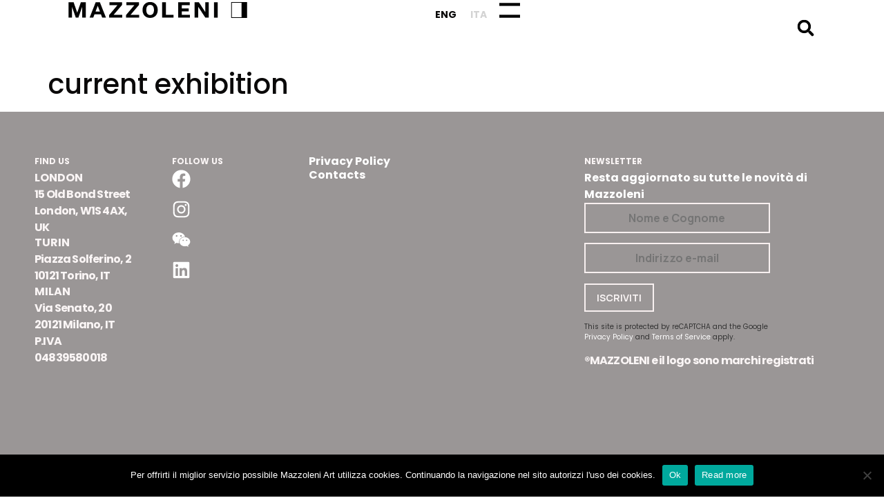

--- FILE ---
content_type: text/html; charset=UTF-8
request_url: https://mazzoleniart.com/it/current-exhibition/
body_size: 49843
content:
<!doctype html>
<html dir="ltr" lang="it-IT" prefix="og: https://ogp.me/ns#">
<head>
<meta charset="UTF-8">
<meta name="viewport" content="width=device-width, initial-scale=1">
<link rel="profile" href="https://gmpg.org/xfn/11">
<title>current exhibition | Mazzoleni Art</title>
<style>img:is([sizes="auto" i], [sizes^="auto," i]) { contain-intrinsic-size: 3000px 1500px }</style>
<link rel="alternate" hreflang="en-us" href="https://mazzoleniart.com/current-exhibition/" />
<link rel="alternate" hreflang="it-it" href="https://mazzoleniart.com/it/current-exhibition/" />
<link rel="alternate" hreflang="x-default" href="https://mazzoleniart.com/current-exhibition/" />
<!-- All in One SEO 4.7.9.1 - aioseo.com -->
<meta name="robots" content="max-image-preview:large" />
<meta name="google-site-verification" content="nAKkgOhlx36s_D0aeSDqhLOU4kIT2kWFoMVPSdwWGI4" />
<link rel="canonical" href="https://mazzoleniart.com/it/current-exhibition/" />
<meta name="generator" content="All in One SEO (AIOSEO) 4.7.9.1" />
<meta property="og:locale" content="it_IT" />
<meta property="og:site_name" content="Mazzoleni Art" />
<meta property="og:type" content="article" />
<meta property="og:title" content="current exhibition | Mazzoleni Art" />
<meta property="og:url" content="https://mazzoleniart.com/it/current-exhibition/" />
<meta property="og:image" content="https://mazzoleniart.com/wp-content/uploads/2023/07/Mazzoleni-logo-1.svg" />
<meta property="og:image:secure_url" content="https://mazzoleniart.com/wp-content/uploads/2023/07/Mazzoleni-logo-1.svg" />
<meta property="article:published_time" content="2015-08-02T14:31:21+00:00" />
<meta property="article:modified_time" content="2015-08-02T14:31:21+00:00" />
<meta property="article:publisher" content="https://www.facebook.com/mazzoleniart/" />
<meta name="twitter:card" content="summary" />
<meta name="twitter:title" content="current exhibition | Mazzoleni Art" />
<meta name="twitter:image" content="https://mazzoleniart.com/wp-content/uploads/2023/07/Mazzoleni-logo-1.svg" />
<script type="application/ld+json" class="aioseo-schema">
{"@context":"https:\/\/schema.org","@graph":[{"@type":"BreadcrumbList","@id":"https:\/\/mazzoleniart.com\/it\/current-exhibition\/#breadcrumblist","itemListElement":[{"@type":"ListItem","@id":"https:\/\/mazzoleniart.com\/it\/#listItem","position":1,"name":"Home","item":"https:\/\/mazzoleniart.com\/it\/","nextItem":{"@type":"ListItem","@id":"https:\/\/mazzoleniart.com\/it\/current-exhibition\/#listItem","name":"current exhibition"}},{"@type":"ListItem","@id":"https:\/\/mazzoleniart.com\/it\/current-exhibition\/#listItem","position":2,"name":"current exhibition","previousItem":{"@type":"ListItem","@id":"https:\/\/mazzoleniart.com\/it\/#listItem","name":"Home"}}]},{"@type":"Organization","@id":"https:\/\/mazzoleniart.com\/it\/#organization","name":"Mazzoleni Art","description":"The official Mazzoleni Art website","url":"https:\/\/mazzoleniart.com\/it\/","logo":{"@type":"ImageObject","url":"https:\/\/mazzoleniart.com\/wp-content\/uploads\/2023\/07\/Mazzoleni-logo-1.svg","@id":"https:\/\/mazzoleniart.com\/it\/current-exhibition\/#organizationLogo","width":100,"height":100},"image":{"@id":"https:\/\/mazzoleniart.com\/it\/current-exhibition\/#organizationLogo"},"sameAs":["https:\/\/www.instagram.com\/mazzoleniart"]},{"@type":"WebPage","@id":"https:\/\/mazzoleniart.com\/it\/current-exhibition\/#webpage","url":"https:\/\/mazzoleniart.com\/it\/current-exhibition\/","name":"current exhibition | Mazzoleni Art","inLanguage":"it-IT","isPartOf":{"@id":"https:\/\/mazzoleniart.com\/it\/#website"},"breadcrumb":{"@id":"https:\/\/mazzoleniart.com\/it\/current-exhibition\/#breadcrumblist"},"datePublished":"2015-08-02T14:31:21+02:00","dateModified":"2015-08-02T14:31:21+02:00"},{"@type":"WebSite","@id":"https:\/\/mazzoleniart.com\/it\/#website","url":"https:\/\/mazzoleniart.com\/it\/","name":"Mazzoleni Art","description":"The official Mazzoleni Art website","inLanguage":"it-IT","publisher":{"@id":"https:\/\/mazzoleniart.com\/it\/#organization"}}]}
</script>
<!-- All in One SEO -->
<link rel='dns-prefetch' href='//www.googletagmanager.com' />
<link rel="alternate" type="application/rss+xml" title="Mazzoleni Art &raquo; Feed" href="https://mazzoleniart.com/it/feed/" />
<link rel="alternate" type="application/rss+xml" title="Mazzoleni Art &raquo; Feed dei commenti" href="https://mazzoleniart.com/it/comments/feed/" />
<!-- <link rel='stylesheet' id='css-0-css' href='https://mazzoleniart.com/wp-content/mmr/d16c23e9-1740478678.min.css' media='all' /> -->
<link rel="stylesheet" type="text/css" href="//mazzoleniart.com/wp-content/cache/wpfc-minified/8us45mli/8bs49.css" media="all"/>
<style id='css-0-inline-css'>
.wpml-ls-statics-shortcode_actions a, .wpml-ls-statics-shortcode_actions .wpml-ls-sub-menu a, .wpml-ls-statics-shortcode_actions .wpml-ls-sub-menu a:link, .wpml-ls-statics-shortcode_actions li:not(.wpml-ls-current-language) .wpml-ls-link, .wpml-ls-statics-shortcode_actions li:not(.wpml-ls-current-language) .wpml-ls-link:link {color:#444444;}.wpml-ls-statics-shortcode_actions .wpml-ls-sub-menu a:hover,.wpml-ls-statics-shortcode_actions .wpml-ls-sub-menu a:focus, .wpml-ls-statics-shortcode_actions .wpml-ls-sub-menu a:link:hover, .wpml-ls-statics-shortcode_actions .wpml-ls-sub-menu a:link:focus {color:#000000;}.wpml-ls-statics-shortcode_actions .wpml-ls-current-language > a {color:#444444;}.wpml-ls-statics-shortcode_actions .wpml-ls-current-language:hover>a, .wpml-ls-statics-shortcode_actions .wpml-ls-current-language>a:focus {color:#000000;}
</style>
<!-- <link rel='stylesheet' id='css-1-css' href='https://mazzoleniart.com/wp-content/mmr/407e9a32-1769420815.min.css' media='all' /> -->
<link rel="stylesheet" type="text/css" href="//mazzoleniart.com/wp-content/cache/wpfc-minified/96nq5h6w/7tdzl.css" media="all"/>
<link rel='stylesheet' id='google-fonts-1-css' href='https://fonts.googleapis.com/css?family=Poppins%3A100%2C100italic%2C200%2C200italic%2C300%2C300italic%2C400%2C400italic%2C500%2C500italic%2C600%2C600italic%2C700%2C700italic%2C800%2C800italic%2C900%2C900italic%7CManrope%3A100%2C100italic%2C200%2C200italic%2C300%2C300italic%2C400%2C400italic%2C500%2C500italic%2C600%2C600italic%2C700%2C700italic%2C800%2C800italic%2C900%2C900italic&#038;display=swap&#038;ver=6.7.4' media='all' />
<link rel="preconnect" href="https://fonts.gstatic.com/" crossorigin><script src='//mazzoleniart.com/wp-content/cache/wpfc-minified/mc1kgte2/8bllw.js' type="text/javascript"></script>
<!-- <script src="https://mazzoleniart.com/wp-content/mmr/406d0623-1732096176.min.js" id="js-2-js"></script> -->
<script id="js-2-js-after">
wp.i18n.setLocaleData( { 'text direction\u0004ltr': [ 'ltr' ] } );
</script>
<script id="js-3-js-before">
var cnArgs = {"ajaxUrl":"https:\/\/mazzoleniart.com\/wp-admin\/admin-ajax.php","nonce":"d889806dcb","hideEffect":"fade","position":"bottom","onScroll":false,"onScrollOffset":100,"onClick":false,"cookieName":"cookie_notice_accepted","cookieTime":2592000,"cookieTimeRejected":2592000,"globalCookie":false,"redirection":false,"cache":false,"revokeCookies":false,"revokeCookiesOpt":"automatic"};
</script>
<script src='//mazzoleniart.com/wp-content/cache/wpfc-minified/6zwvagu0/8bllw.js' type="text/javascript"></script>
<!-- <script src="https://mazzoleniart.com/wp-content/mmr/c1391242-1738665840.min.js" id="js-3-js"></script> -->
<!-- Snippet del tag Google (gtag.js) aggiunto da Site Kit -->
<!-- Snippet Google Analytics aggiunto da Site Kit -->
<script src="https://www.googletagmanager.com/gtag/js?id=GT-KVJTPCF" id="google_gtagjs-js" async></script>
<script id="google_gtagjs-js-after">
window.dataLayer = window.dataLayer || [];function gtag(){dataLayer.push(arguments);}
gtag("set","linker",{"domains":["mazzoleniart.com"]});
gtag("js", new Date());
gtag("set", "developer_id.dZTNiMT", true);
gtag("config", "GT-KVJTPCF");
</script>
<!-- Snippet del tag Google (gtag.js) finale aggiunto da Site Kit -->
<link rel="https://api.w.org/" href="https://mazzoleniart.com/it/wp-json/" /><link rel="alternate" title="JSON" type="application/json" href="https://mazzoleniart.com/it/wp-json/wp/v2/pages/277" /><link rel="EditURI" type="application/rsd+xml" title="RSD" href="https://mazzoleniart.com/xmlrpc.php?rsd" />
<meta name="generator" content="WordPress 6.7.4" />
<link rel='shortlink' href='https://mazzoleniart.com/it/?p=277' />
<link rel="alternate" title="oEmbed (JSON)" type="application/json+oembed" href="https://mazzoleniart.com/it/wp-json/oembed/1.0/embed?url=https%3A%2F%2Fmazzoleniart.com%2Fit%2Fcurrent-exhibition%2F" />
<link rel="alternate" title="oEmbed (XML)" type="text/xml+oembed" href="https://mazzoleniart.com/it/wp-json/oembed/1.0/embed?url=https%3A%2F%2Fmazzoleniart.com%2Fit%2Fcurrent-exhibition%2F&#038;format=xml" />
<meta name="generator" content="WPML ver:4.7.1 stt:1,27;" />
<!-- Meta Pixel Code --> <script> !function(f,b,e,v,n,t,s) {if(f.fbq)return;n=f.fbq=function(){n.callMethod? n.callMethod.apply(n,arguments):n.queue.push(arguments)}; if(!f._fbq)f._fbq=n;n.push=n;n.loaded=!0;n.version='2.0'; n.queue=[];t=b.createElement(e);t.async=!0; t.src=v;s=b.getElementsByTagName(e)[0]; s.parentNode.insertBefore(t,s)}(window, document,'script', 'https://connect.facebook.net/en_US/fbevents.js'); fbq('init', '1189668435541760'); fbq('track', 'PageView'); </script> <noscript><img height="1" width="1" style="display:none" src="https://www.facebook.com/tr?id=1189668435541760&ev=PageView&noscript=1" /></noscript> <!-- End Meta Pixel Code --><meta name="generator" content="Site Kit by Google 1.146.0" /><meta name="generator" content="Elementor 3.27.6; features: e_font_icon_svg, additional_custom_breakpoints; settings: css_print_method-external, google_font-enabled, font_display-swap">
<style>
.e-con.e-parent:nth-of-type(n+4):not(.e-lazyloaded):not(.e-no-lazyload),
.e-con.e-parent:nth-of-type(n+4):not(.e-lazyloaded):not(.e-no-lazyload) * {
background-image: none !important;
}
@media screen and (max-height: 1024px) {
.e-con.e-parent:nth-of-type(n+3):not(.e-lazyloaded):not(.e-no-lazyload),
.e-con.e-parent:nth-of-type(n+3):not(.e-lazyloaded):not(.e-no-lazyload) * {
background-image: none !important;
}
}
@media screen and (max-height: 640px) {
.e-con.e-parent:nth-of-type(n+2):not(.e-lazyloaded):not(.e-no-lazyload),
.e-con.e-parent:nth-of-type(n+2):not(.e-lazyloaded):not(.e-no-lazyload) * {
background-image: none !important;
}
}
</style>
<link rel="icon" href="https://mazzoleniart.com/wp-content/uploads/2023/10/Mazzoleni-iconcina.png" sizes="32x32" />
<link rel="icon" href="https://mazzoleniart.com/wp-content/uploads/2023/10/Mazzoleni-iconcina.png" sizes="192x192" />
<link rel="apple-touch-icon" href="https://mazzoleniart.com/wp-content/uploads/2023/10/Mazzoleni-iconcina.png" />
<meta name="msapplication-TileImage" content="https://mazzoleniart.com/wp-content/uploads/2023/10/Mazzoleni-iconcina.png" />
</head>
<body class="page-template-default page page-id-277 wp-custom-logo wp-embed-responsive cookies-not-set theme-default elementor-default elementor-kit-13797">
<a class="skip-link screen-reader-text" href="#content">Vai al contenuto</a>
<header data-elementor-type="header" data-elementor-id="13884" class="elementor elementor-13884 elementor-location-header" data-elementor-post-type="elementor_library">
<div data-dce-background-color="#FFFFFFFA" class="elementor-element elementor-element-12098ee1 e-con-full e-flex e-con e-parent" data-id="12098ee1" data-element_type="container" data-settings="{&quot;background_background&quot;:&quot;classic&quot;,&quot;background_motion_fx_opacity_range&quot;:{&quot;unit&quot;:&quot;%&quot;,&quot;size&quot;:&quot;&quot;,&quot;sizes&quot;:{&quot;start&quot;:0,&quot;end&quot;:2}},&quot;sticky&quot;:&quot;top&quot;,&quot;background_motion_fx_range&quot;:&quot;page&quot;,&quot;background_motion_fx_motion_fx_scrolling&quot;:&quot;yes&quot;,&quot;background_motion_fx_opacity_effect&quot;:&quot;yes&quot;,&quot;background_motion_fx_opacity_direction&quot;:&quot;out-in&quot;,&quot;background_motion_fx_opacity_level&quot;:{&quot;unit&quot;:&quot;px&quot;,&quot;size&quot;:10,&quot;sizes&quot;:[]},&quot;background_motion_fx_devices&quot;:[&quot;desktop&quot;,&quot;tablet&quot;,&quot;mobile&quot;],&quot;sticky_on&quot;:[&quot;desktop&quot;,&quot;tablet&quot;,&quot;mobile&quot;],&quot;sticky_offset&quot;:0,&quot;sticky_effects_offset&quot;:0,&quot;sticky_anchor_link_offset&quot;:0}">
<div class="elementor-element elementor-element-58beb7c1 e-con-full e-flex e-con e-child" data-id="58beb7c1" data-element_type="container">
<div class="elementor-element elementor-element-23d82f44 elementor-widget elementor-widget-theme-site-logo elementor-widget-image" data-id="23d82f44" data-element_type="widget" data-widget_type="theme-site-logo.default">
<div class="elementor-widget-container">
<a href="https://mazzoleniart.com/it/">
<img width="100" height="100" src="https://mazzoleniart.com/wp-content/uploads/2023/07/Mazzoleni-logo-1.svg" class="attachment-full size-full wp-image-14059" alt="" />				</a>
</div>
</div>
</div>
<div class="elementor-element elementor-element-d119ad e-con-full e-flex e-con e-child" data-id="d119ad" data-element_type="container">
<div class="elementor-element elementor-element-5128d5b elementor-widget elementor-widget-wpml-language-switcher" data-id="5128d5b" data-element_type="widget" data-widget_type="wpml-language-switcher.default">
<div class="elementor-widget-container">
<div class="wpml-elementor-ls">
<div class="lang_sel_list_horizontal wpml-ls-statics-shortcode_actions wpml-ls wpml-ls-legacy-list-horizontal" id="lang_sel_list">
<ul><li class="icl-en wpml-ls-slot-shortcode_actions wpml-ls-item wpml-ls-item-en wpml-ls-first-item wpml-ls-item-legacy-list-horizontal">
<a href="https://mazzoleniart.com/current-exhibition/" class="wpml-ls-link">
<span class="wpml-ls-native icl_lang_sel_native" lang="en">Eng</span></a>
</li><li class="icl-it wpml-ls-slot-shortcode_actions wpml-ls-item wpml-ls-item-it wpml-ls-current-language wpml-ls-last-item wpml-ls-item-legacy-list-horizontal">
<a href="https://mazzoleniart.com/it/current-exhibition/" class="wpml-ls-link">
<span class="wpml-ls-native icl_lang_sel_native">Ita</span></a>
</li></ul>
</div>
</div>				</div>
</div>
<div class="elementor-element elementor-element-2559cad2 elementor-view-default elementor-widget elementor-widget-icon" data-id="2559cad2" data-element_type="widget" data-widget_type="icon.default">
<div class="elementor-widget-container">
<div class="elementor-icon-wrapper">
<a class="elementor-icon" href="#elementor-action%3Aaction%3Dpopup%3Aopen%26settings%3DeyJpZCI6MTM4NzgsInRvZ2dsZSI6ZmFsc2V9">
<svg xmlns="http://www.w3.org/2000/svg" xmlns:xlink="http://www.w3.org/1999/xlink" xmlns:serif="http://www.serif.com/" width="100%" height="100%" viewBox="0 0 35 25" xml:space="preserve" style="fill-rule:evenodd;clip-rule:evenodd;">    <g id="Linea_21" transform="matrix(1.0349,0,0,1,0,2.5)">        <path d="M0,0L34.786,0" style="fill:none;fill-rule:nonzero;stroke:black;stroke-width:5px;"></path>    </g>    <g id="Linea_211" serif:id="Linea_21" transform="matrix(1.0349,0,0,1,0,22.5)">        <path d="M0,0L34.786,0" style="fill:none;fill-rule:nonzero;stroke:black;stroke-width:5px;"></path>    </g></svg>			</a>
</div>
</div>
</div>
</div>
<div class="elementor-element elementor-element-4d8c873 elementor-search-form--skin-full_screen elementor-widget elementor-widget-search-form" data-id="4d8c873" data-element_type="widget" data-settings="{&quot;skin&quot;:&quot;full_screen&quot;}" data-widget_type="search-form.default">
<div class="elementor-widget-container">
<search role="search">
<form class="elementor-search-form" action="https://mazzoleniart.com/it/" method="get">
<div class="elementor-search-form__toggle" role="button" tabindex="0" aria-label="Cerca">
<div class="e-font-icon-svg-container"><svg aria-hidden="true" class="e-font-icon-svg e-fas-search" viewBox="0 0 512 512" xmlns="http://www.w3.org/2000/svg"><path d="M505 442.7L405.3 343c-4.5-4.5-10.6-7-17-7H372c27.6-35.3 44-79.7 44-128C416 93.1 322.9 0 208 0S0 93.1 0 208s93.1 208 208 208c48.3 0 92.7-16.4 128-44v16.3c0 6.4 2.5 12.5 7 17l99.7 99.7c9.4 9.4 24.6 9.4 33.9 0l28.3-28.3c9.4-9.4 9.4-24.6.1-34zM208 336c-70.7 0-128-57.2-128-128 0-70.7 57.2-128 128-128 70.7 0 128 57.2 128 128 0 70.7-57.2 128-128 128z"></path></svg></div>				</div>
<div class="elementor-search-form__container">
<label class="elementor-screen-only" for="elementor-search-form-4d8c873">Cerca</label>
<input id="elementor-search-form-4d8c873" placeholder="Search..." class="elementor-search-form__input" type="search" name="s" value="">
<input type='hidden' name='lang' value='it' />
<div class="dialog-lightbox-close-button dialog-close-button" role="button" tabindex="0" aria-label="Chiudi questo box di ricerca.">
<svg aria-hidden="true" class="e-font-icon-svg e-eicon-close" viewBox="0 0 1000 1000" xmlns="http://www.w3.org/2000/svg"><path d="M742 167L500 408 258 167C246 154 233 150 217 150 196 150 179 158 167 167 154 179 150 196 150 212 150 229 154 242 171 254L408 500 167 742C138 771 138 800 167 829 196 858 225 858 254 829L496 587 738 829C750 842 767 846 783 846 800 846 817 842 829 829 842 817 846 804 846 783 846 767 842 750 829 737L588 500 833 258C863 229 863 200 833 171 804 137 775 137 742 167Z"></path></svg>					</div>
</div>
</form>
</search>
</div>
</div>
</div>
</header>
<main id="content" class="site-main post-277 page type-page status-publish hentry">
<div class="page-header">
<h1 class="entry-title">current exhibition</h1>		</div>
<div class="page-content">
</div>
</main>
		<footer data-elementor-type="footer" data-elementor-id="13859" class="elementor elementor-13859 elementor-location-footer" data-elementor-post-type="elementor_library">
<div class="elementor-element elementor-element-7ae948c9 e-flex e-con-boxed e-con e-parent" data-id="7ae948c9" data-element_type="container">
<div class="e-con-inner">
<div class="elementor-element elementor-element-669526b6 e-con-full e-flex e-con e-child" data-id="669526b6" data-element_type="container">
<div class="elementor-element elementor-element-56b2a5de elementor-widget elementor-widget-heading" data-id="56b2a5de" data-element_type="widget" data-widget_type="heading.default">
<div class="elementor-widget-container">
<h4 class="elementor-heading-title elementor-size-default">FIND US</h4>				</div>
</div>
<div class="elementor-element elementor-element-3b75b885 elementor-widget elementor-widget-heading" data-id="3b75b885" data-element_type="widget" data-widget_type="heading.default">
<div class="elementor-widget-container">
<h4 class="elementor-heading-title elementor-size-default">LONDON</h4>				</div>
</div>
<div class="elementor-element elementor-element-742ae238 elementor-widget-mobile__width-initial elementor-widget elementor-widget-text-editor" data-id="742ae238" data-element_type="widget" data-widget_type="text-editor.default">
<div class="elementor-widget-container">
<p><span class="via">15 Old Bond Street</span> <span class="luogo">London, W1S 4AX, UK</span></p>								</div>
</div>
<div class="elementor-element elementor-element-40d3ea7f elementor-widget elementor-widget-heading" data-id="40d3ea7f" data-element_type="widget" data-widget_type="heading.default">
<div class="elementor-widget-container">
<h4 class="elementor-heading-title elementor-size-default">TURIN</h4>				</div>
</div>
<div class="elementor-element elementor-element-7c2c2d3b elementor-widget-mobile__width-initial elementor-widget elementor-widget-text-editor" data-id="7c2c2d3b" data-element_type="widget" data-widget_type="text-editor.default">
<div class="elementor-widget-container">
<p><span class="via">Piazza Solferino, 2</span> <span class="luogo">10121 Torino, IT</span></p>								</div>
</div>
<div class="elementor-element elementor-element-f110fb0 elementor-widget elementor-widget-heading" data-id="f110fb0" data-element_type="widget" data-widget_type="heading.default">
<div class="elementor-widget-container">
<h4 class="elementor-heading-title elementor-size-default">MILAN</h4>				</div>
</div>
<div class="elementor-element elementor-element-a564f3b elementor-widget-mobile__width-initial elementor-widget elementor-widget-text-editor" data-id="a564f3b" data-element_type="widget" data-widget_type="text-editor.default">
<div class="elementor-widget-container">
<p>Via Senato, 20<br />20121 Milano, IT<br />P.IVA 04839580018</p>								</div>
</div>
</div>
<div class="elementor-element elementor-element-52453fe7 e-con-full e-flex e-con e-child" data-id="52453fe7" data-element_type="container">
<div class="elementor-element elementor-element-748dc228 elementor-widget elementor-widget-heading" data-id="748dc228" data-element_type="widget" data-widget_type="heading.default">
<div class="elementor-widget-container">
<h4 class="elementor-heading-title elementor-size-default">FOLLOW US</h4>				</div>
</div>
<div class="elementor-element elementor-element-518792b elementor-shape-square elementor-grid-1 e-grid-align-left elementor-widget elementor-widget-social-icons" data-id="518792b" data-element_type="widget" data-widget_type="social-icons.default">
<div class="elementor-widget-container">
<div class="elementor-social-icons-wrapper elementor-grid">
<span class="elementor-grid-item">
<a class="elementor-icon elementor-social-icon elementor-social-icon-facebook elementor-repeater-item-480a875" href="https://www.facebook.com/mazzoleniart" target="_blank">
<span class="elementor-screen-only">Facebook</span>
<svg class="e-font-icon-svg e-fab-facebook" viewBox="0 0 512 512" xmlns="http://www.w3.org/2000/svg"><path d="M504 256C504 119 393 8 256 8S8 119 8 256c0 123.78 90.69 226.38 209.25 245V327.69h-63V256h63v-54.64c0-62.15 37-96.48 93.67-96.48 27.14 0 55.52 4.84 55.52 4.84v61h-31.28c-30.8 0-40.41 19.12-40.41 38.73V256h68.78l-11 71.69h-57.78V501C413.31 482.38 504 379.78 504 256z"></path></svg>					</a>
</span>
<span class="elementor-grid-item">
<a class="elementor-icon elementor-social-icon elementor-social-icon-instagram elementor-repeater-item-0c35324" href="https://instagram.com/mazzoleniart" target="_blank">
<span class="elementor-screen-only">Instagram</span>
<svg class="e-font-icon-svg e-fab-instagram" viewBox="0 0 448 512" xmlns="http://www.w3.org/2000/svg"><path d="M224.1 141c-63.6 0-114.9 51.3-114.9 114.9s51.3 114.9 114.9 114.9S339 319.5 339 255.9 287.7 141 224.1 141zm0 189.6c-41.1 0-74.7-33.5-74.7-74.7s33.5-74.7 74.7-74.7 74.7 33.5 74.7 74.7-33.6 74.7-74.7 74.7zm146.4-194.3c0 14.9-12 26.8-26.8 26.8-14.9 0-26.8-12-26.8-26.8s12-26.8 26.8-26.8 26.8 12 26.8 26.8zm76.1 27.2c-1.7-35.9-9.9-67.7-36.2-93.9-26.2-26.2-58-34.4-93.9-36.2-37-2.1-147.9-2.1-184.9 0-35.8 1.7-67.6 9.9-93.9 36.1s-34.4 58-36.2 93.9c-2.1 37-2.1 147.9 0 184.9 1.7 35.9 9.9 67.7 36.2 93.9s58 34.4 93.9 36.2c37 2.1 147.9 2.1 184.9 0 35.9-1.7 67.7-9.9 93.9-36.2 26.2-26.2 34.4-58 36.2-93.9 2.1-37 2.1-147.8 0-184.8zM398.8 388c-7.8 19.6-22.9 34.7-42.6 42.6-29.5 11.7-99.5 9-132.1 9s-102.7 2.6-132.1-9c-19.6-7.8-34.7-22.9-42.6-42.6-11.7-29.5-9-99.5-9-132.1s-2.6-102.7 9-132.1c7.8-19.6 22.9-34.7 42.6-42.6 29.5-11.7 99.5-9 132.1-9s102.7-2.6 132.1 9c19.6 7.8 34.7 22.9 42.6 42.6 11.7 29.5 9 99.5 9 132.1s2.7 102.7-9 132.1z"></path></svg>					</a>
</span>
<span class="elementor-grid-item">
<a class="elementor-icon elementor-social-icon elementor-social-icon-weixin elementor-repeater-item-5176e73" href="https://mazzoleniart.com/it/mazzoleni-e-su-wechat/" target="_blank">
<span class="elementor-screen-only">Weixin</span>
<svg class="e-font-icon-svg e-fab-weixin" viewBox="0 0 576 512" xmlns="http://www.w3.org/2000/svg"><path d="M385.2 167.6c6.4 0 12.6.3 18.8 1.1C387.4 90.3 303.3 32 207.7 32 100.5 32 13 104.8 13 197.4c0 53.4 29.3 97.5 77.9 131.6l-19.3 58.6 68-34.1c24.4 4.8 43.8 9.7 68.2 9.7 6.2 0 12.1-.3 18.3-.8-4-12.9-6.2-26.6-6.2-40.8-.1-84.9 72.9-154 165.3-154zm-104.5-52.9c14.5 0 24.2 9.7 24.2 24.4 0 14.5-9.7 24.2-24.2 24.2-14.8 0-29.3-9.7-29.3-24.2.1-14.7 14.6-24.4 29.3-24.4zm-136.4 48.6c-14.5 0-29.3-9.7-29.3-24.2 0-14.8 14.8-24.4 29.3-24.4 14.8 0 24.4 9.7 24.4 24.4 0 14.6-9.6 24.2-24.4 24.2zM563 319.4c0-77.9-77.9-141.3-165.4-141.3-92.7 0-165.4 63.4-165.4 141.3S305 460.7 397.6 460.7c19.3 0 38.9-5.1 58.6-9.9l53.4 29.3-14.8-48.6C534 402.1 563 363.2 563 319.4zm-219.1-24.5c-9.7 0-19.3-9.7-19.3-19.6 0-9.7 9.7-19.3 19.3-19.3 14.8 0 24.4 9.7 24.4 19.3 0 10-9.7 19.6-24.4 19.6zm107.1 0c-9.7 0-19.3-9.7-19.3-19.6 0-9.7 9.7-19.3 19.3-19.3 14.5 0 24.4 9.7 24.4 19.3.1 10-9.9 19.6-24.4 19.6z"></path></svg>					</a>
</span>
<span class="elementor-grid-item">
<a class="elementor-icon elementor-social-icon elementor-social-icon-linkedin elementor-repeater-item-74df642" href="https://www.linkedin.com/company/mazzoleni-art/" target="_blank">
<span class="elementor-screen-only">Linkedin</span>
<svg class="e-font-icon-svg e-fab-linkedin" viewBox="0 0 448 512" xmlns="http://www.w3.org/2000/svg"><path d="M416 32H31.9C14.3 32 0 46.5 0 64.3v383.4C0 465.5 14.3 480 31.9 480H416c17.6 0 32-14.5 32-32.3V64.3c0-17.8-14.4-32.3-32-32.3zM135.4 416H69V202.2h66.5V416zm-33.2-243c-21.3 0-38.5-17.3-38.5-38.5S80.9 96 102.2 96c21.2 0 38.5 17.3 38.5 38.5 0 21.3-17.2 38.5-38.5 38.5zm282.1 243h-66.4V312c0-24.8-.5-56.7-34.5-56.7-34.6 0-39.9 27-39.9 54.9V416h-66.4V202.2h63.7v29.2h.9c8.9-16.8 30.6-34.5 62.9-34.5 67.2 0 79.7 44.3 79.7 101.9V416z"></path></svg>					</a>
</span>
</div>
</div>
</div>
<!-- dce invisible element 59309b6f --><!-- dce invisible element 14e86a95 -->		</div>
<div class="elementor-element elementor-element-10da0712 e-con-full e-flex e-con e-child" data-id="10da0712" data-element_type="container">
<!-- dce invisible element 469007e6 -->		<div class="elementor-element elementor-element-39f6e79f elementor-widget elementor-widget-heading" data-id="39f6e79f" data-element_type="widget" data-widget_type="heading.default">
<div class="elementor-widget-container">
<h4 class="elementor-heading-title elementor-size-default"><a href="https://mazzoleniart.com/privacy-policy/" target="_blank">Privacy Policy</a></h4>				</div>
</div>
<div class="elementor-element elementor-element-6c796a25 elementor-widget elementor-widget-heading" data-id="6c796a25" data-element_type="widget" data-widget_type="heading.default">
<div class="elementor-widget-container">
<h4 class="elementor-heading-title elementor-size-default"><a href="https://mazzoleniart.com/contatti/" target="_blank">Contacts</a></h4>				</div>
</div>
</div>
<div class="elementor-element elementor-element-3e966c34 e-con-full e-flex e-con e-child" data-id="3e966c34" data-element_type="container">
<div class="elementor-element elementor-element-36b21a04 elementor-widget elementor-widget-heading" data-id="36b21a04" data-element_type="widget" data-widget_type="heading.default">
<div class="elementor-widget-container">
<h4 class="elementor-heading-title elementor-size-default">NEWSLETTER</h4>				</div>
</div>
<div class="elementor-element elementor-element-28edc82 elementor-widget elementor-widget-shortcode" data-id="28edc82" data-element_type="widget" data-widget_type="shortcode.default">
<div class="elementor-widget-container">
<div class="elementor-shortcode">Resta aggiornato su tutte le novità di Mazzoleni</div>
</div>
</div>
<div class="elementor-element elementor-element-094437f elementor-widget elementor-widget-menu-anchor" data-id="094437f" data-element_type="widget" data-widget_type="menu-anchor.default">
<div class="elementor-widget-container">
<div class="elementor-menu-anchor" id="newsletter"></div>
</div>
</div>
<div class="elementor-element elementor-element-2afc667c elementor-widget__width-initial elementor-widget elementor-widget-shortcode" data-id="2afc667c" data-element_type="widget" data-widget_type="shortcode.default">
<div class="elementor-widget-container">
<div class="elementor-shortcode">
<div class="wpcf7 no-js" id="wpcf7-f4580-o1" lang="it-IT" dir="ltr" data-wpcf7-id="4580">
<div class="screen-reader-response"><p role="status" aria-live="polite" aria-atomic="true"></p> <ul></ul></div>
<form action="/it/current-exhibition/#wpcf7-f4580-o1" method="post" class="wpcf7-form init" aria-label="Modulo di contatto" novalidate="novalidate" data-status="init">
<div style="display: none;">
<input type="hidden" name="_wpcf7" value="4580" />
<input type="hidden" name="_wpcf7_version" value="6.0.4" />
<input type="hidden" name="_wpcf7_locale" value="it_IT" />
<input type="hidden" name="_wpcf7_unit_tag" value="wpcf7-f4580-o1" />
<input type="hidden" name="_wpcf7_container_post" value="0" />
<input type="hidden" name="_wpcf7_posted_data_hash" value="" />
<input type="hidden" name="_wpcf7dtx_version" value="5.0.2" />
</div>
<div>
<!--<span class="wpcf7-form-control-wrap" data-name="first-name"><input size="40" maxlength="400" class="wpcf7-form-control wpcf7-text wpcf7-validates-as-required" aria-required="true" aria-invalid="false" placeholder="Nome e cognome" value="" type="text" name="first-name" /></span>---->
<p><span class="wpcf7-form-control-wrap first-name" data-name="first-name"><input type="text" name="first-name" class="wpcf7-form-control wpcf7-text wpcf7dtx wpcf7dtx-text" aria-invalid="false" required="required" placeholder="Nome e Cognome"></span>
</p>
</div>
<div>
<!--<span class="wpcf7-form-control-wrap" data-name="email"><input size="40" maxlength="400" class="wpcf7-form-control wpcf7-email wpcf7-validates-as-required wpcf7-text wpcf7-validates-as-email" aria-required="true" aria-invalid="false" placeholder="Indirizzo e-mail" value="" type="email" name="email" /></span>---->
<p><span class="wpcf7-form-control-wrap email" data-name="email"><input type="email" name="email" class="wpcf7-form-control wpcf7-email wpcf7dtx wpcf7dtx-email wpcf7-validates-as-email" aria-invalid="false" required="required" placeholder="Indirizzo e-mail"></span>
</p>
</div>
<div>
<input class="wpcf7-form-control wpcf7-hidden" value="f38a1d649cfb4731b3255cb6f1d39552" type="hidden" name="api_key" />
</div>
<p><span id="wpcf7-697ca86353cc4-wrapper" class="wpcf7-form-control-wrap honeypot-449-wrap" style="display:none !important; visibility:hidden !important;"><label for="wpcf7-697ca86353cc4-field" class="hp-message">Si prega di lasciare vuoto questo campo.</label><input id="wpcf7-697ca86353cc4-field"  class="wpcf7-form-control wpcf7-text" type="text" name="honeypot-449" value="" size="40" tabindex="-1" autocomplete="new-password" /></span>
</p>
<div class="submit-btn"><!--<input class="wpcf7-form-control wpcf7-submit has-spinner" type="submit" value="Iscriviti" />--->
<p><input type="submit" class="wpcf7-form-control wpcf7-submit wpcf7dtx wpcf7dtx-submit has-spinner" value="Iscriviti">
</p>
</div>
<div style="font-size:10px">
<p>This site is protected by reCAPTCHA and the Google <a href="https://policies.google.com/privacy">Privacy Policy</a> and <a href="https://policies.google.com/terms">Terms of Service</a> apply.
</p>
</div><div class="wpcf7-response-output" aria-hidden="true"></div>
</form>
</div>
</div>
</div>
</div>
<div class="elementor-element elementor-element-5f48d6b5 elementor-widget elementor-widget-text-editor" data-id="5f48d6b5" data-element_type="widget" data-widget_type="text-editor.default">
<div class="elementor-widget-container">
®MAZZOLENI e il logo sono marchi registrati
</div>
</div>
</div>
</div>
</div>
</footer>
<div data-elementor-type="popup" data-elementor-id="13878" class="elementor elementor-13878 elementor-location-popup" data-elementor-settings="{&quot;entrance_animation&quot;:&quot;slideInDown&quot;,&quot;exit_animation&quot;:&quot;slideInDown&quot;,&quot;entrance_animation_duration&quot;:{&quot;unit&quot;:&quot;px&quot;,&quot;size&quot;:0.5,&quot;sizes&quot;:[]},&quot;a11y_navigation&quot;:&quot;yes&quot;,&quot;triggers&quot;:[],&quot;timing&quot;:[]}" data-elementor-post-type="elementor_library">
<div class="elementor-element elementor-element-76240ec2 e-con-full e-flex e-con e-parent" data-id="76240ec2" data-element_type="container">
<div class="elementor-element elementor-element-a3a0e20 elementor-nav-menu__align-center elementor-nav-menu--dropdown-none elementor-widget elementor-widget-nav-menu" data-id="a3a0e20" data-element_type="widget" data-settings="{&quot;layout&quot;:&quot;vertical&quot;,&quot;_animation&quot;:&quot;none&quot;,&quot;submenu_icon&quot;:{&quot;value&quot;:&quot;&lt;svg class=\&quot;e-font-icon-svg e-fas-caret-down\&quot; viewBox=\&quot;0 0 320 512\&quot; xmlns=\&quot;http:\/\/www.w3.org\/2000\/svg\&quot;&gt;&lt;path d=\&quot;M31.3 192h257.3c17.8 0 26.7 21.5 14.1 34.1L174.1 354.8c-7.8 7.8-20.5 7.8-28.3 0L17.2 226.1C4.6 213.5 13.5 192 31.3 192z\&quot;&gt;&lt;\/path&gt;&lt;\/svg&gt;&quot;,&quot;library&quot;:&quot;fa-solid&quot;}}" data-widget_type="nav-menu.default">
<div class="elementor-widget-container">
<nav aria-label="Menu" class="elementor-nav-menu--main elementor-nav-menu__container elementor-nav-menu--layout-vertical e--pointer-none">
<ul id="menu-1-a3a0e20" class="elementor-nav-menu sm-vertical"><li class="menu-item menu-item-type-post_type menu-item-object-page menu-item-40"><a href="https://mazzoleniart.com/it/artisti/" class="elementor-item">Artisti</a></li>
<li class="menu-item menu-item-type-post_type menu-item-object-page menu-item-14972"><a href="https://mazzoleniart.com/it/espositori/exhibitions-current/" class="elementor-item">Esposizioni</a></li>
<li class="menu-item menu-item-type-post_type menu-item-object-page menu-item-14971"><a href="https://mazzoleniart.com/it/online-stories/" class="elementor-item">Online Stories</a></li>
<li class="menu-item menu-item-type-post_type menu-item-object-page menu-item-46"><a href="https://mazzoleniart.com/it/pubblicazioni/" class="elementor-item">Pubblicazioni</a></li>
<li class="menu-item menu-item-type-post_type menu-item-object-page menu-item-44"><a href="https://mazzoleniart.com/it/fiere/" class="elementor-item">Fiere</a></li>
<li class="menu-item menu-item-type-post_type menu-item-object-page menu-item-45"><a href="https://mazzoleniart.com/it/news/" class="elementor-item">News</a></li>
<li class="menu-item menu-item-type-post_type menu-item-object-page menu-item-41"><a href="https://mazzoleniart.com/it/chi-siamo/" class="elementor-item">Chi siamo</a></li>
<li class="menu-item menu-item-type-post_type menu-item-object-page menu-item-42"><a href="https://mazzoleniart.com/it/contatti/" class="elementor-item">Contatti</a></li>
</ul>			</nav>
<nav class="elementor-nav-menu--dropdown elementor-nav-menu__container" aria-hidden="true">
<ul id="menu-2-a3a0e20" class="elementor-nav-menu sm-vertical"><li class="menu-item menu-item-type-post_type menu-item-object-page menu-item-40"><a href="https://mazzoleniart.com/it/artisti/" class="elementor-item" tabindex="-1">Artisti</a></li>
<li class="menu-item menu-item-type-post_type menu-item-object-page menu-item-14972"><a href="https://mazzoleniart.com/it/espositori/exhibitions-current/" class="elementor-item" tabindex="-1">Esposizioni</a></li>
<li class="menu-item menu-item-type-post_type menu-item-object-page menu-item-14971"><a href="https://mazzoleniart.com/it/online-stories/" class="elementor-item" tabindex="-1">Online Stories</a></li>
<li class="menu-item menu-item-type-post_type menu-item-object-page menu-item-46"><a href="https://mazzoleniart.com/it/pubblicazioni/" class="elementor-item" tabindex="-1">Pubblicazioni</a></li>
<li class="menu-item menu-item-type-post_type menu-item-object-page menu-item-44"><a href="https://mazzoleniart.com/it/fiere/" class="elementor-item" tabindex="-1">Fiere</a></li>
<li class="menu-item menu-item-type-post_type menu-item-object-page menu-item-45"><a href="https://mazzoleniart.com/it/news/" class="elementor-item" tabindex="-1">News</a></li>
<li class="menu-item menu-item-type-post_type menu-item-object-page menu-item-41"><a href="https://mazzoleniart.com/it/chi-siamo/" class="elementor-item" tabindex="-1">Chi siamo</a></li>
<li class="menu-item menu-item-type-post_type menu-item-object-page menu-item-42"><a href="https://mazzoleniart.com/it/contatti/" class="elementor-item" tabindex="-1">Contatti</a></li>
</ul>			</nav>
</div>
</div>
</div>
</div>
<div data-elementor-type="popup" data-elementor-id="13353" class="elementor elementor-13353 elementor-location-popup" data-elementor-settings="{&quot;entrance_animation&quot;:&quot;slideInDown&quot;,&quot;exit_animation&quot;:&quot;slideInDown&quot;,&quot;entrance_animation_duration&quot;:{&quot;unit&quot;:&quot;px&quot;,&quot;size&quot;:0.5,&quot;sizes&quot;:[]},&quot;a11y_navigation&quot;:&quot;yes&quot;,&quot;triggers&quot;:[],&quot;timing&quot;:[]}" data-elementor-post-type="elementor_library">
<div class="elementor-element elementor-element-7ba32b6 e-con-full e-flex e-con e-parent" data-id="7ba32b6" data-element_type="container">
<div class="elementor-element elementor-element-75d588a elementor-nav-menu__align-center elementor-nav-menu--dropdown-tablet elementor-nav-menu__text-align-aside elementor-nav-menu--toggle elementor-nav-menu--burger elementor-widget elementor-widget-nav-menu" data-id="75d588a" data-element_type="widget" data-settings="{&quot;layout&quot;:&quot;vertical&quot;,&quot;submenu_icon&quot;:{&quot;value&quot;:&quot;&lt;svg class=\&quot;e-font-icon-svg e-fas-caret-down\&quot; viewBox=\&quot;0 0 320 512\&quot; xmlns=\&quot;http:\/\/www.w3.org\/2000\/svg\&quot;&gt;&lt;path d=\&quot;M31.3 192h257.3c17.8 0 26.7 21.5 14.1 34.1L174.1 354.8c-7.8 7.8-20.5 7.8-28.3 0L17.2 226.1C4.6 213.5 13.5 192 31.3 192z\&quot;&gt;&lt;\/path&gt;&lt;\/svg&gt;&quot;,&quot;library&quot;:&quot;fa-solid&quot;},&quot;toggle&quot;:&quot;burger&quot;}" data-widget_type="nav-menu.default">
<div class="elementor-widget-container">
<nav aria-label="Menu" class="elementor-nav-menu--main elementor-nav-menu__container elementor-nav-menu--layout-vertical e--pointer-none">
<ul id="menu-1-75d588a" class="elementor-nav-menu sm-vertical"><li class="menu-item menu-item-type-post_type menu-item-object-page menu-item-40"><a href="https://mazzoleniart.com/it/artisti/" class="elementor-item">Artisti</a></li>
<li class="menu-item menu-item-type-post_type menu-item-object-page menu-item-14972"><a href="https://mazzoleniart.com/it/espositori/exhibitions-current/" class="elementor-item">Esposizioni</a></li>
<li class="menu-item menu-item-type-post_type menu-item-object-page menu-item-14971"><a href="https://mazzoleniart.com/it/online-stories/" class="elementor-item">Online Stories</a></li>
<li class="menu-item menu-item-type-post_type menu-item-object-page menu-item-46"><a href="https://mazzoleniart.com/it/pubblicazioni/" class="elementor-item">Pubblicazioni</a></li>
<li class="menu-item menu-item-type-post_type menu-item-object-page menu-item-44"><a href="https://mazzoleniart.com/it/fiere/" class="elementor-item">Fiere</a></li>
<li class="menu-item menu-item-type-post_type menu-item-object-page menu-item-45"><a href="https://mazzoleniart.com/it/news/" class="elementor-item">News</a></li>
<li class="menu-item menu-item-type-post_type menu-item-object-page menu-item-41"><a href="https://mazzoleniart.com/it/chi-siamo/" class="elementor-item">Chi siamo</a></li>
<li class="menu-item menu-item-type-post_type menu-item-object-page menu-item-42"><a href="https://mazzoleniart.com/it/contatti/" class="elementor-item">Contatti</a></li>
</ul>			</nav>
<div class="elementor-menu-toggle" role="button" tabindex="0" aria-label="Menu di commutazione" aria-expanded="false">
<svg aria-hidden="true" role="presentation" class="elementor-menu-toggle__icon--open e-font-icon-svg e-eicon-menu-bar" viewBox="0 0 1000 1000" xmlns="http://www.w3.org/2000/svg"><path d="M104 333H896C929 333 958 304 958 271S929 208 896 208H104C71 208 42 237 42 271S71 333 104 333ZM104 583H896C929 583 958 554 958 521S929 458 896 458H104C71 458 42 487 42 521S71 583 104 583ZM104 833H896C929 833 958 804 958 771S929 708 896 708H104C71 708 42 737 42 771S71 833 104 833Z"></path></svg><svg aria-hidden="true" role="presentation" class="elementor-menu-toggle__icon--close e-font-icon-svg e-eicon-close" viewBox="0 0 1000 1000" xmlns="http://www.w3.org/2000/svg"><path d="M742 167L500 408 258 167C246 154 233 150 217 150 196 150 179 158 167 167 154 179 150 196 150 212 150 229 154 242 171 254L408 500 167 742C138 771 138 800 167 829 196 858 225 858 254 829L496 587 738 829C750 842 767 846 783 846 800 846 817 842 829 829 842 817 846 804 846 783 846 767 842 750 829 737L588 500 833 258C863 229 863 200 833 171 804 137 775 137 742 167Z"></path></svg>		</div>
<nav class="elementor-nav-menu--dropdown elementor-nav-menu__container" aria-hidden="true">
<ul id="menu-2-75d588a" class="elementor-nav-menu sm-vertical"><li class="menu-item menu-item-type-post_type menu-item-object-page menu-item-40"><a href="https://mazzoleniart.com/it/artisti/" class="elementor-item" tabindex="-1">Artisti</a></li>
<li class="menu-item menu-item-type-post_type menu-item-object-page menu-item-14972"><a href="https://mazzoleniart.com/it/espositori/exhibitions-current/" class="elementor-item" tabindex="-1">Esposizioni</a></li>
<li class="menu-item menu-item-type-post_type menu-item-object-page menu-item-14971"><a href="https://mazzoleniart.com/it/online-stories/" class="elementor-item" tabindex="-1">Online Stories</a></li>
<li class="menu-item menu-item-type-post_type menu-item-object-page menu-item-46"><a href="https://mazzoleniart.com/it/pubblicazioni/" class="elementor-item" tabindex="-1">Pubblicazioni</a></li>
<li class="menu-item menu-item-type-post_type menu-item-object-page menu-item-44"><a href="https://mazzoleniart.com/it/fiere/" class="elementor-item" tabindex="-1">Fiere</a></li>
<li class="menu-item menu-item-type-post_type menu-item-object-page menu-item-45"><a href="https://mazzoleniart.com/it/news/" class="elementor-item" tabindex="-1">News</a></li>
<li class="menu-item menu-item-type-post_type menu-item-object-page menu-item-41"><a href="https://mazzoleniart.com/it/chi-siamo/" class="elementor-item" tabindex="-1">Chi siamo</a></li>
<li class="menu-item menu-item-type-post_type menu-item-object-page menu-item-42"><a href="https://mazzoleniart.com/it/contatti/" class="elementor-item" tabindex="-1">Contatti</a></li>
</ul>			</nav>
</div>
</div>
<div class="elementor-element elementor-element-2df38ce elementor-widget elementor-widget-shortcode" data-id="2df38ce" data-element_type="widget" data-widget_type="shortcode.default">
<div class="elementor-widget-container">
<div class="elementor-shortcode">
<div class="lang_sel_list_horizontal wpml-ls-statics-shortcode_actions wpml-ls wpml-ls-legacy-list-horizontal" id="lang_sel_list">
<ul><li class="icl-en wpml-ls-slot-shortcode_actions wpml-ls-item wpml-ls-item-en wpml-ls-first-item wpml-ls-item-legacy-list-horizontal">
<a href="https://mazzoleniart.com/current-exhibition/" class="wpml-ls-link">
<span class="wpml-ls-native icl_lang_sel_native" lang="en">Eng</span></a>
</li><li class="icl-it wpml-ls-slot-shortcode_actions wpml-ls-item wpml-ls-item-it wpml-ls-current-language wpml-ls-last-item wpml-ls-item-legacy-list-horizontal">
<a href="https://mazzoleniart.com/it/current-exhibition/" class="wpml-ls-link">
<span class="wpml-ls-native icl_lang_sel_native">Ita</span></a>
</li></ul>
</div>
</div>
</div>
</div>
</div>
</div>
<script>
const lazyloadRunObserver = () => {
const lazyloadBackgrounds = document.querySelectorAll( `.e-con.e-parent:not(.e-lazyloaded)` );
const lazyloadBackgroundObserver = new IntersectionObserver( ( entries ) => {
entries.forEach( ( entry ) => {
if ( entry.isIntersecting ) {
let lazyloadBackground = entry.target;
if( lazyloadBackground ) {
lazyloadBackground.classList.add( 'e-lazyloaded' );
}
lazyloadBackgroundObserver.unobserve( entry.target );
}
});
}, { rootMargin: '200px 0px 200px 0px' } );
lazyloadBackgrounds.forEach( ( lazyloadBackground ) => {
lazyloadBackgroundObserver.observe( lazyloadBackground );
} );
};
const events = [
'DOMContentLoaded',
'elementor/lazyload/observe',
];
events.forEach( ( event ) => {
document.addEventListener( event, lazyloadRunObserver );
} );
</script>
<!-- <link rel='stylesheet' id='css-8-css' href='https://mazzoleniart.com/wp-content/mmr/e5da0cd4-1740477564.min.css' media='all' /> -->
<link rel="stylesheet" type="text/css" href="//mazzoleniart.com/wp-content/cache/wpfc-minified/kzqleqs2/8bm59.css" media="all"/>
<script src="https://mazzoleniart.com/wp-content/mmr/080b01f7-1740478161.min.js" id="js-4-js"></script>
<script id="js-5-js-before">
var wpcf7 = {
"api": {
"root": "https:\/\/mazzoleniart.com\/it\/wp-json\/",
"namespace": "contact-form-7\/v1"
}
};
</script>
<script src="https://mazzoleniart.com/wp-content/mmr/d6014087-1740478161.min.js" id="js-5-js"></script>
<script id="js-6-js-before">
var ElementorProFrontendConfig = {"ajaxurl":"https:\/\/mazzoleniart.com\/wp-admin\/admin-ajax.php","nonce":"50248dede9","urls":{"assets":"https:\/\/mazzoleniart.com\/wp-content\/plugins\/elementor-pro\/assets\/","rest":"https:\/\/mazzoleniart.com\/it\/wp-json\/"},"settings":{"lazy_load_background_images":true},"popup":{"hasPopUps":true},"shareButtonsNetworks":{"facebook":{"title":"Facebook","has_counter":true},"twitter":{"title":"Twitter"},"linkedin":{"title":"LinkedIn","has_counter":true},"pinterest":{"title":"Pinterest","has_counter":true},"reddit":{"title":"Reddit","has_counter":true},"vk":{"title":"VK","has_counter":true},"odnoklassniki":{"title":"OK","has_counter":true},"tumblr":{"title":"Tumblr"},"digg":{"title":"Digg"},"skype":{"title":"Skype"},"stumbleupon":{"title":"StumbleUpon","has_counter":true},"mix":{"title":"Mix"},"telegram":{"title":"Telegram"},"pocket":{"title":"Pocket","has_counter":true},"xing":{"title":"XING","has_counter":true},"whatsapp":{"title":"WhatsApp"},"email":{"title":"Email"},"print":{"title":"Print"},"x-twitter":{"title":"X"},"threads":{"title":"Threads"}},"facebook_sdk":{"lang":"it_IT","app_id":""},"lottie":{"defaultAnimationUrl":"https:\/\/mazzoleniart.com\/wp-content\/plugins\/elementor-pro\/modules\/lottie\/assets\/animations\/default.json"}};
</script>
<script src="https://mazzoleniart.com/wp-content/mmr/37cd0eee-1740477528.min.js" id="js-6-js"></script>
<script id="js-7-js-before">
var elementorFrontendConfig = {"environmentMode":{"edit":false,"wpPreview":false,"isScriptDebug":false},"i18n":{"shareOnFacebook":"Condividi su Facebook","shareOnTwitter":"Condividi su Twitter","pinIt":"Pinterest","download":"Download","downloadImage":"Scarica immagine","fullscreen":"Schermo intero","zoom":"Zoom","share":"Condividi","playVideo":"Riproduci video","previous":"Precedente","next":"Successivo","close":"Chiudi","a11yCarouselPrevSlideMessage":"Diapositiva precedente","a11yCarouselNextSlideMessage":"Prossima diapositiva","a11yCarouselFirstSlideMessage":"Questa \u00e9 la prima diapositiva","a11yCarouselLastSlideMessage":"Questa \u00e8 l'ultima diapositiva","a11yCarouselPaginationBulletMessage":"Vai alla diapositiva"},"is_rtl":false,"breakpoints":{"xs":0,"sm":480,"md":768,"lg":1025,"xl":1440,"xxl":1600},"responsive":{"breakpoints":{"mobile":{"label":"Mobile Portrait","value":767,"default_value":767,"direction":"max","is_enabled":true},"mobile_extra":{"label":"Mobile Landscape","value":880,"default_value":880,"direction":"max","is_enabled":false},"tablet":{"label":"Tablet verticale","value":1024,"default_value":1024,"direction":"max","is_enabled":true},"tablet_extra":{"label":"Tablet orizzontale","value":1200,"default_value":1200,"direction":"max","is_enabled":false},"laptop":{"label":"Laptop","value":1366,"default_value":1366,"direction":"max","is_enabled":false},"widescreen":{"label":"Widescreen","value":2400,"default_value":2400,"direction":"min","is_enabled":false}},"hasCustomBreakpoints":false},"version":"3.27.6","is_static":false,"experimentalFeatures":{"e_font_icon_svg":true,"additional_custom_breakpoints":true,"container":true,"e_swiper_latest":true,"e_onboarding":true,"theme_builder_v2":true,"home_screen":true,"landing-pages":true,"nested-elements":true,"editor_v2":true,"link-in-bio":true,"floating-buttons":true},"urls":{"assets":"https:\/\/mazzoleniart.com\/wp-content\/plugins\/elementor\/assets\/","ajaxurl":"https:\/\/mazzoleniart.com\/wp-admin\/admin-ajax.php","uploadUrl":"https:\/\/mazzoleniart.com\/wp-content\/uploads"},"nonces":{"floatingButtonsClickTracking":"a412ded629"},"swiperClass":"swiper","settings":{"page":[],"editorPreferences":[],"dynamicooo":[]},"kit":{"active_breakpoints":["viewport_mobile","viewport_tablet"],"global_image_lightbox":"yes","lightbox_title_src":"title","lightbox_description_src":"description"},"post":{"id":277,"title":"current%20exhibition%20%7C%20Mazzoleni%20Art","excerpt":"","featuredImage":false}};
</script>
<script src="https://mazzoleniart.com/wp-content/mmr/6b1e1048-1740477546.min.js" id="js-7-js"></script>
<!-- Cookie Notice plugin v2.5.5 by Hu-manity.co https://hu-manity.co/ -->
<div id="cookie-notice" role="dialog" class="cookie-notice-hidden cookie-revoke-hidden cn-position-bottom" aria-label="Cookie Notice" style="background-color: rgba(0,0,0,1);"><div class="cookie-notice-container" style="color: #fff"><span id="cn-notice-text" class="cn-text-container">Per offrirti il miglior servizio possibile Mazzoleni Art utilizza cookies. Continuando la navigazione nel sito autorizzi l'uso dei cookies.
</span><span id="cn-notice-buttons" class="cn-buttons-container"><a href="#" id="cn-accept-cookie" data-cookie-set="accept" class="cn-set-cookie cn-button" aria-label="Ok" style="background-color: #00a99d">Ok</a><a href="https://mazzoleniart.com/it/privacy-policy/" target="_blank" id="cn-more-info" class="cn-more-info cn-button" aria-label="Read more" style="background-color: #00a99d">Read more</a></span><span id="cn-close-notice" data-cookie-set="accept" class="cn-close-icon" title="No"></span></div>
</div>
<!-- / Cookie Notice plugin -->
</body>
</html><!-- WP Fastest Cache file was created in 1.3470129966736 seconds, on 30-01-26 13:47:31 --><!-- need to refresh to see cached version -->